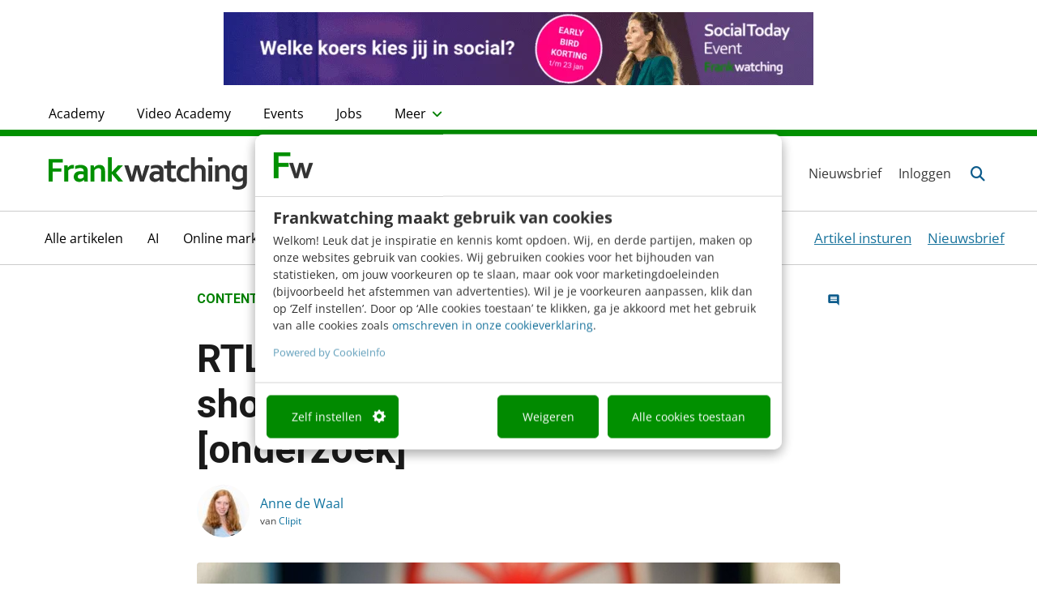

--- FILE ---
content_type: application/javascript; charset=UTF-8
request_url: https://www.frankwatching.com/app/plugins/fw-core/extensions/fw-newsalert-toggle/js/fw-newsalert-toggle.js
body_size: 1158
content:
// app/plugins/fw-newsalert-toggle/js/fw-newsalert-toggle.js
jQuery(document).ready(function ($) {

    function validateEmail(email) {
        var re = /^[^\s@]+@[^\s@]+\.[^\s@]+$/;
        return re.test(email);
    }

    function showSuccessForCheckbox($checkbox) {
        var $label = $checkbox.closest('.newsalert-row').find('.newsalert-labelinfo');
        $label.text($checkbox.is(':checked') ? '' : '');
        $checkbox.next('.slider').toggleClass('active', $checkbox.is(':checked'));
        var $check = $('<span class="toggle-success" style="color:green; margin-left:5px;">✓</span>');
        $label.append($check);
        setTimeout(function () { $check.fadeOut(500, function () { $(this).remove(); }); }, 1200);
    }

    function buildPopupHtml(tagId) {
        return $(
            '<div id="newsalert-popup-' + tagId + '" class="newsalert-popup" ' +
            'style="display:none; position:absolute; z-index:99999; background:#fff; border:1px solid #ccc; padding:10px; border-radius:6px; box-shadow:0 2px 10px rgba(0,0,0,0.12);">' +
            '<span class="popup-close" style="position:absolute; right:6px; top:4px; cursor:pointer; font-size:18px;">&times;</span>' +
            '<small class="popup-info">Niet ingelogd? Vul je e-mail in om te abonneren.</small>' +
            '<div style="display:flex; gap:8px; margin-top:10px;">' +
            '<input type="email" class="newsalert-email" id="newsalert-email-' + tagId + '" placeholder="Voer je e-mail in" style="flex:1; padding:6px 8px;" />' +
            '<button type="button" class="newsalert-submit button" id="newsalert-submit-' + tagId + '">Abonneren</button>' +
            '</div>' +
            '<div class="newsalert-error" style="color:#a00; margin-top:8px; display:none; font-size:13px;"></div>' +
            '</div>'
        );
    }

    function ensurePopup(tagId) {
        var $popup = $('#newsalert-popup-' + tagId);
        if ($popup.length === 0) {
            $popup = buildPopupHtml(tagId).appendTo('body');
        } else if (!$popup.parent().is('body')) {
            $popup.appendTo('body');
        }
        return $popup;
    }

    function positionPopupAbove($popup, $checkbox) {
        var offset = $checkbox.offset();
        var popupW = $popup.outerWidth();
        var popupH = $popup.outerHeight();
        var checkboxW = $checkbox.outerWidth();

        var top = offset.top - popupH - 10;
        var left = offset.left + (checkboxW / 2) - (popupW / 2);

        var docW = $(window).width();
        var scrollTop = $(window).scrollTop();

        if (left < 8) left = 8;
        if (left + popupW > docW - 8) left = docW - popupW - 8;
        if (top < scrollTop + 8) top = offset.top + $checkbox.outerHeight() + 10;

        $popup.css({ display: 'block', top: Math.round(top) + 'px', left: Math.round(left) + 'px' });
    }

    function closePopup($popup, $checkbox) {
        $popup.hide();
        $(document).off('keydown.newsalertEscape');
    }

    $(document).off('change.newsalertToggle', '.newsalert-toggle');
    $(document).off('click.newsalertSubmit', '.newsalert-submit');

    // Toggle click handler
    $(document).on('change.newsalertToggle', '.newsalert-toggle', function () {
        var $checkbox = $(this);
        var category = $checkbox.data('category');
        var tagId = $checkbox.data('tag-id');
        var status = $checkbox.is(':checked') ? 'subscribe' : 'unsubscribe';

        if (typeof newsalertAjax !== 'undefined' && !newsalertAjax.logged_in) {
            var $popup = ensurePopup(tagId);
            var $email = $popup.find('.newsalert-email');
            var $errorBox = $popup.find('.newsalert-error');

            positionPopupAbove($popup, $checkbox);
            $email.val('').focus();
            $errorBox.hide();

            $popup.find('.popup-close').off('click').on('click', function () {
                closePopup($popup, $checkbox);
                $checkbox.prop('checked', !$checkbox.is(':checked'));
            });

            $(document).off('keydown.newsalertEscape').on('keydown.newsalertEscape', function (e) {
                if (e.key === "Escape") {
                    closePopup($popup, $checkbox);
                    $checkbox.prop('checked', !$checkbox.is(':checked'));
                }
            });

            return;
        }

        // Logged-in users AJAX
        $checkbox.prop('disabled', true);
        $.ajax({
            url: newsalertAjax.ajaxurl,
            method: 'POST',
            dataType: 'json',
            data: { action: 'toggle_newsalert', nonce: newsalertAjax.nonce, category, status },
            success: function (res) {
                if (res && res.success) showSuccessForCheckbox($checkbox);
                else $checkbox.prop('checked', !$checkbox.is(':checked'));
                $checkbox.prop('disabled', false);
            },
            error: function () { $checkbox.prop('checked', !$checkbox.is(':checked')); $checkbox.prop('disabled', false); }
        });
    });

    // Submit button handler for logged-out users
    $(document).on('click.newsalertSubmit', '.newsalert-submit', function (e) {
        e.preventDefault();
        var $btn = $(this);
        var $popup = $btn.closest('.newsalert-popup');
        var tagId = $btn.attr('id').replace('newsalert-submit-', '');
        var $checkbox = $('.newsalert-toggle[data-tag-id="' + tagId + '"]');
        var email = $popup.find('.newsalert-email').val().trim();
        var $errorBox = $popup.find('.newsalert-error');

        if (!validateEmail(email)) {
            $errorBox.text('Invalid or missing email address.').show();
            return;
        }

        var category = $checkbox.data('category');
        var status = $checkbox.is(':checked') ? 'subscribe' : 'unsubscribe';

        $checkbox.prop('disabled', true);
        $btn.prop('disabled', true);
        $errorBox.hide();

        $.ajax({
            url: newsalertAjax.ajaxurl,
            method: 'POST',
            dataType: 'json',
            data: { action: 'toggle_newsalert', nonce: newsalertAjax.nonce, category, status, email },
            success: function (res) {
                if (res && res.success) {
                    $checkbox.prop('checked', status === 'subscribe');
                    showSuccessForCheckbox($checkbox);
                    closePopup($popup, $checkbox);
                } else {
                    $errorBox.text((res.data && res.data.message) || 'Update failed.').show();
                    $checkbox.prop('checked', !$checkbox.is(':checked'));
                }
                $checkbox.prop('disabled', false);
                $btn.prop('disabled', false);
            },
            error: function () {
                $errorBox.text('Network error').show();
                $checkbox.prop('disabled', false);
                $btn.prop('disabled', false);
            }
        });
    });


    // Clicking bell triggers checkbox
    $(document).on("click", ".bell-icon", function () {
        var $bell = $(this);
        var $checkbox = $bell.closest(".newsalert-bell-ui").find(".newsalert-toggle");

        $checkbox.prop("checked", !$checkbox.is(":checked")).trigger("change");
    });

    // When checkbox changes, update bell appearance
    $(document).on("change", ".newsalert-toggle", function () {
        var $checkbox = $(this);
        var $bell = $checkbox.closest(".newsalert-bell-ui").find(".bell-icon");
        var $dot = $bell.find(".bell-dot");

        if ($checkbox.is(":checked")) {
            $bell.addClass("active");
            $dot.show();
        } else {
            $bell.removeClass("active");
            $dot.hide();
        }
    });

});


--- FILE ---
content_type: application/javascript; charset=UTF-8
request_url: https://www.frankwatching.com/cdn-cgi/challenge-platform/h/g/scripts/jsd/fc21b7e0d793/main.js?
body_size: 4425
content:
window._cf_chl_opt={oPNF3:'g'};~function(Q6,e,b,o,C,i,A,B,W){Q6=F,function(m,y,QB,Q5,j,J){for(QB={m:566,y:483,j:549,J:512,R:564,v:479,T:522,h:519,K:516,Y:502,c:481},Q5=F,j=m();!![];)try{if(J=-parseInt(Q5(QB.m))/1*(parseInt(Q5(QB.y))/2)+-parseInt(Q5(QB.j))/3*(parseInt(Q5(QB.J))/4)+parseInt(Q5(QB.R))/5*(-parseInt(Q5(QB.v))/6)+-parseInt(Q5(QB.T))/7+parseInt(Q5(QB.h))/8*(parseInt(Q5(QB.K))/9)+-parseInt(Q5(QB.Y))/10+parseInt(Q5(QB.c))/11,J===y)break;else j.push(j.shift())}catch(R){j.push(j.shift())}}(Q,566059),e=this||self,b=e[Q6(578)],o=function(QR,QJ,QU,Qz,Qu,Q7,y,j,J){return QR={m:555,y:551},QJ={m:508,y:508,j:508,J:527,R:508,v:508,T:508,h:518,K:524,Y:524,c:508},QU={m:495},Qz={m:497},Qu={m:495,y:524,j:528,J:532,R:510,v:528,T:532,h:510,K:532,Y:510,c:497,L:527,n:497,O:527,d:527,l:508,H:527,S:528,V:532,N:510,a:527,M:527,P:497,Q0:527,Q1:508,Q2:518},Q7=Q6,y=String[Q7(QR.m)],j={'h':function(R,QW){return QW={m:486,y:524},null==R?'':j.g(R,6,function(T,Q8){return Q8=F,Q8(QW.m)[Q8(QW.y)](T)})},'g':function(R,T,K,Q9,Y,L,O,H,S,V,N,M,P,Q0,Q1,Q2,Q3,Q4){if(Q9=Q7,null==R)return'';for(L={},O={},H='',S=2,V=3,N=2,M=[],P=0,Q0=0,Q1=0;Q1<R[Q9(Qu.m)];Q1+=1)if(Q2=R[Q9(Qu.y)](Q1),Object[Q9(Qu.j)][Q9(Qu.J)][Q9(Qu.R)](L,Q2)||(L[Q2]=V++,O[Q2]=!0),Q3=H+Q2,Object[Q9(Qu.v)][Q9(Qu.T)][Q9(Qu.h)](L,Q3))H=Q3;else{if(Object[Q9(Qu.v)][Q9(Qu.K)][Q9(Qu.Y)](O,H)){if(256>H[Q9(Qu.c)](0)){for(Y=0;Y<N;P<<=1,T-1==Q0?(Q0=0,M[Q9(Qu.L)](K(P)),P=0):Q0++,Y++);for(Q4=H[Q9(Qu.n)](0),Y=0;8>Y;P=Q4&1.94|P<<1.94,T-1==Q0?(Q0=0,M[Q9(Qu.O)](K(P)),P=0):Q0++,Q4>>=1,Y++);}else{for(Q4=1,Y=0;Y<N;P=P<<1|Q4,Q0==T-1?(Q0=0,M[Q9(Qu.d)](K(P)),P=0):Q0++,Q4=0,Y++);for(Q4=H[Q9(Qu.n)](0),Y=0;16>Y;P=P<<1.62|Q4&1,T-1==Q0?(Q0=0,M[Q9(Qu.L)](K(P)),P=0):Q0++,Q4>>=1,Y++);}S--,S==0&&(S=Math[Q9(Qu.l)](2,N),N++),delete O[H]}else for(Q4=L[H],Y=0;Y<N;P=1.68&Q4|P<<1.28,Q0==T-1?(Q0=0,M[Q9(Qu.H)](K(P)),P=0):Q0++,Q4>>=1,Y++);H=(S--,0==S&&(S=Math[Q9(Qu.l)](2,N),N++),L[Q3]=V++,String(Q2))}if(''!==H){if(Object[Q9(Qu.S)][Q9(Qu.V)][Q9(Qu.N)](O,H)){if(256>H[Q9(Qu.c)](0)){for(Y=0;Y<N;P<<=1,Q0==T-1?(Q0=0,M[Q9(Qu.a)](K(P)),P=0):Q0++,Y++);for(Q4=H[Q9(Qu.c)](0),Y=0;8>Y;P=Q4&1|P<<1,T-1==Q0?(Q0=0,M[Q9(Qu.L)](K(P)),P=0):Q0++,Q4>>=1,Y++);}else{for(Q4=1,Y=0;Y<N;P=P<<1.06|Q4,Q0==T-1?(Q0=0,M[Q9(Qu.M)](K(P)),P=0):Q0++,Q4=0,Y++);for(Q4=H[Q9(Qu.P)](0),Y=0;16>Y;P=1.65&Q4|P<<1.53,T-1==Q0?(Q0=0,M[Q9(Qu.Q0)](K(P)),P=0):Q0++,Q4>>=1,Y++);}S--,0==S&&(S=Math[Q9(Qu.Q1)](2,N),N++),delete O[H]}else for(Q4=L[H],Y=0;Y<N;P=1&Q4|P<<1.65,T-1==Q0?(Q0=0,M[Q9(Qu.L)](K(P)),P=0):Q0++,Q4>>=1,Y++);S--,S==0&&N++}for(Q4=2,Y=0;Y<N;P=P<<1.72|Q4&1.12,Q0==T-1?(Q0=0,M[Q9(Qu.H)](K(P)),P=0):Q0++,Q4>>=1,Y++);for(;;)if(P<<=1,Q0==T-1){M[Q9(Qu.O)](K(P));break}else Q0++;return M[Q9(Qu.Q2)]('')},'j':function(R,QQ){return QQ=Q7,null==R?'':R==''?null:j.i(R[QQ(QU.m)],32768,function(T,QF){return QF=QQ,R[QF(Qz.m)](T)})},'i':function(R,T,K,Qm,Y,L,O,H,S,V,N,M,P,Q0,Q1,Q2,Q4,Q3){for(Qm=Q7,Y=[],L=4,O=4,H=3,S=[],M=K(0),P=T,Q0=1,V=0;3>V;Y[V]=V,V+=1);for(Q1=0,Q2=Math[Qm(QJ.m)](2,2),N=1;Q2!=N;Q3=M&P,P>>=1,0==P&&(P=T,M=K(Q0++)),Q1|=N*(0<Q3?1:0),N<<=1);switch(Q1){case 0:for(Q1=0,Q2=Math[Qm(QJ.y)](2,8),N=1;N!=Q2;Q3=P&M,P>>=1,P==0&&(P=T,M=K(Q0++)),Q1|=(0<Q3?1:0)*N,N<<=1);Q4=y(Q1);break;case 1:for(Q1=0,Q2=Math[Qm(QJ.j)](2,16),N=1;Q2!=N;Q3=P&M,P>>=1,P==0&&(P=T,M=K(Q0++)),Q1|=(0<Q3?1:0)*N,N<<=1);Q4=y(Q1);break;case 2:return''}for(V=Y[3]=Q4,S[Qm(QJ.J)](Q4);;){if(Q0>R)return'';for(Q1=0,Q2=Math[Qm(QJ.R)](2,H),N=1;N!=Q2;Q3=M&P,P>>=1,P==0&&(P=T,M=K(Q0++)),Q1|=N*(0<Q3?1:0),N<<=1);switch(Q4=Q1){case 0:for(Q1=0,Q2=Math[Qm(QJ.v)](2,8),N=1;N!=Q2;Q3=M&P,P>>=1,0==P&&(P=T,M=K(Q0++)),Q1|=N*(0<Q3?1:0),N<<=1);Y[O++]=y(Q1),Q4=O-1,L--;break;case 1:for(Q1=0,Q2=Math[Qm(QJ.T)](2,16),N=1;Q2!=N;Q3=P&M,P>>=1,P==0&&(P=T,M=K(Q0++)),Q1|=(0<Q3?1:0)*N,N<<=1);Y[O++]=y(Q1),Q4=O-1,L--;break;case 2:return S[Qm(QJ.h)]('')}if(L==0&&(L=Math[Qm(QJ.v)](2,H),H++),Y[Q4])Q4=Y[Q4];else if(Q4===O)Q4=V+V[Qm(QJ.K)](0);else return null;S[Qm(QJ.J)](Q4),Y[O++]=V+Q4[Qm(QJ.Y)](0),L--,V=Q4,0==L&&(L=Math[Qm(QJ.c)](2,H),H++)}}},J={},J[Q7(QR.y)]=j.h,J}(),C=D(),i={},i[Q6(488)]='o',i[Q6(550)]='s',i[Q6(553)]='u',i[Q6(544)]='z',i[Q6(565)]='n',i[Q6(494)]='I',i[Q6(534)]='b',A=i,e[Q6(475)]=function(y,j,J,R,QN,QV,QS,QD,h,K,Y,L,O,H){if(QN={m:558,y:586,j:547,J:558,R:577,v:505,T:514,h:577,K:505,Y:514,c:568,L:539,n:495,O:588,d:498},QV={m:477,y:495,j:552},QS={m:528,y:532,j:510,J:527},QD=Q6,j===null||void 0===j)return R;for(h=G(j),y[QD(QN.m)][QD(QN.y)]&&(h=h[QD(QN.j)](y[QD(QN.J)][QD(QN.y)](j))),h=y[QD(QN.R)][QD(QN.v)]&&y[QD(QN.T)]?y[QD(QN.h)][QD(QN.K)](new y[(QD(QN.Y))](h)):function(S,QC,V){for(QC=QD,S[QC(QV.m)](),V=0;V<S[QC(QV.y)];S[V]===S[V+1]?S[QC(QV.j)](V+1,1):V+=1);return S}(h),K='nAsAaAb'.split('A'),K=K[QD(QN.c)][QD(QN.L)](K),Y=0;Y<h[QD(QN.n)];L=h[Y],O=k(y,j,L),K(O)?(H='s'===O&&!y[QD(QN.O)](j[L]),QD(QN.d)===J+L?T(J+L,O):H||T(J+L,j[L])):T(J+L,O),Y++);return R;function T(S,V,Qp){Qp=F,Object[Qp(QS.m)][Qp(QS.y)][Qp(QS.j)](R,V)||(R[V]=[]),R[V][Qp(QS.J)](S)}},B=Q6(569)[Q6(503)](';'),W=B[Q6(568)][Q6(539)](B),e[Q6(583)]=function(m,y,QM,QZ,j,J,R,v){for(QM={m:492,y:495,j:495,J:499,R:527,v:580},QZ=Q6,j=Object[QZ(QM.m)](y),J=0;J<j[QZ(QM.y)];J++)if(R=j[J],R==='f'&&(R='N'),m[R]){for(v=0;v<y[j[J]][QZ(QM.j)];-1===m[R][QZ(QM.J)](y[j[J]][v])&&(W(y[j[J]][v])||m[R][QZ(QM.R)]('o.'+y[j[J]][v])),v++);}else m[R]=y[j[J]][QZ(QM.v)](function(T){return'o.'+T})},z();function f(QT,Qj,m){return QT={m:504,y:556},Qj=Q6,m=e[Qj(QT.m)],Math[Qj(QT.y)](+atob(m.t))}function x(Qh,QI,m,y,j){return Qh={m:556,y:484},QI=Q6,m=3600,y=f(),j=Math[QI(Qh.m)](Date[QI(Qh.y)]()/1e3),j-y>m?![]:!![]}function X(m,y,Qc,QY,QK,Qq,Qe,j,J,R){Qc={m:504,y:567,j:509,J:530,R:579,v:538,T:533,h:509,K:470,Y:554,c:496,L:582,n:517,O:576,d:529,l:490,H:587,S:587,V:496,N:515,a:551,M:489},QY={m:485},QK={m:500,y:500,j:487,J:559},Qq={m:582},Qe=Q6,j=e[Qe(Qc.m)],console[Qe(Qc.y)](e[Qe(Qc.j)]),J=new e[(Qe(Qc.J))](),J[Qe(Qc.R)](Qe(Qc.v),Qe(Qc.T)+e[Qe(Qc.h)][Qe(Qc.K)]+Qe(Qc.Y)+j.r),j[Qe(Qc.c)]&&(J[Qe(Qc.L)]=5e3,J[Qe(Qc.n)]=function(Qb){Qb=Qe,y(Qb(Qq.m))}),J[Qe(Qc.O)]=function(Qw){Qw=Qe,J[Qw(QK.m)]>=200&&J[Qw(QK.y)]<300?y(Qw(QK.j)):y(Qw(QK.J)+J[Qw(QK.m)])},J[Qe(Qc.d)]=function(Qo){Qo=Qe,y(Qo(QY.m))},R={'t':f(),'lhr':b[Qe(Qc.l)]&&b[Qe(Qc.l)][Qe(Qc.H)]?b[Qe(Qc.l)][Qe(Qc.S)]:'','api':j[Qe(Qc.V)]?!![]:![],'payload':m},J[Qe(Qc.N)](o[Qe(Qc.a)](JSON[Qe(Qc.M)](R)))}function G(m,QH,QX,y){for(QH={m:547,y:492,j:491},QX=Q6,y=[];m!==null;y=y[QX(QH.m)](Object[QX(QH.y)](m)),m=Object[QX(QH.j)](m));return y}function U(j,J,F5,QG,R,v){if(F5={m:496,y:487,j:561,J:545,R:573,v:563,T:487,h:473,K:474,Y:561,c:545,L:573,n:541,O:476,d:473,l:474},QG=Q6,!j[QG(F5.m)])return;J===QG(F5.y)?(R={},R[QG(F5.j)]=QG(F5.J),R[QG(F5.R)]=j.r,R[QG(F5.v)]=QG(F5.T),e[QG(F5.h)][QG(F5.K)](R,'*')):(v={},v[QG(F5.Y)]=QG(F5.c),v[QG(F5.L)]=j.r,v[QG(F5.v)]=QG(F5.n),v[QG(F5.O)]=J,e[QG(F5.d)][QG(F5.l)](v,'*'))}function F(m,y,j,I){return m=m-469,j=Q(),I=j[m],I}function z(F4,F3,F1,QA,m,y,j,J,R){if(F4={m:504,y:496,j:525,J:480,R:506,v:506,T:590,h:537,K:537},F3={m:525,y:480,j:537},F1={m:501},QA=Q6,m=e[QA(F4.m)],!m)return;if(!x())return;(y=![],j=m[QA(F4.y)]===!![],J=function(QE,v){if(QE=QA,!y){if(y=!![],!x())return;v=s(),X(v.r,function(T){U(m,T)}),v.e&&Z(QE(F1.m),v.e)}},b[QA(F4.j)]!==QA(F4.J))?J():e[QA(F4.R)]?b[QA(F4.v)](QA(F4.T),J):(R=b[QA(F4.h)]||function(){},b[QA(F4.K)]=function(Qk){Qk=QA,R(),b[Qk(F3.m)]!==Qk(F3.y)&&(b[Qk(F3.j)]=R,J())})}function D(QL,Qg){return QL={m:560,y:560},Qg=Q6,crypto&&crypto[Qg(QL.m)]?crypto[Qg(QL.y)]():''}function Q(F6){return F6='string,ZhJvkf,splice,undefined,/jsd/oneshot/fc21b7e0d793/0.6311645381573012:1768288240:qcDoVn7ffBSvEpMIj1S3MoqYYg-nhad62TMftUPcUxo/,fromCharCode,floor,contentDocument,Object,http-code:,randomUUID,source,syUs3,event,109675srpzcK,number,1tFkvqi,log,includes,_cf_chl_opt;NaZoI3;Bshk0;IzgW1;qzjKa3;GBApq0;giyU9;KutOj0;QgiX4;Khftj4;Lfpaq4;zBhRN3;JSmY9;Ntxi4;oxFY5;TDAZ2;ldLC0,clientInformation,isArray,style,sid,random,GsWUx0,onload,Array,document,open,map,UHTeq3,timeout,oxFY5,jsd,ntYsJ1,getOwnPropertyNames,href,isNaN,/invisible/jsd,DOMContentLoaded,[native code],oPNF3,riYFq1,contentWindow,parent,postMessage,Ntxi4,detail,sort,HnhLR9,252hLJvkd,loading,34989394sCGsJS,createElement,2092378Fonotw,now,xhr-error,WbGuyVn+ekBlrHhKmDvi0MX8-f3x$57ZEL4NodC2Agpz1tFPjTwq6SOIQcUsJYaR9,success,object,stringify,location,getPrototypeOf,keys,/b/ov1/0.6311645381573012:1768288240:qcDoVn7ffBSvEpMIj1S3MoqYYg-nhad62TMftUPcUxo/,bigint,length,api,charCodeAt,d.cookie,indexOf,status,error on cf_chl_props,10666140sttAUQ,split,__CF$cv$params,from,addEventListener,catch,pow,_cf_chl_opt,call,KljLg4,4VNUgTv,navigator,Set,send,4646259BLvhOj,ontimeout,join,16QnGSgB,chctx,removeChild,4074406JJVJXZ,toString,charAt,readyState,Function,push,prototype,onerror,XMLHttpRequest,body,hasOwnProperty,/cdn-cgi/challenge-platform/h/,boolean,iframe,jCNy9,onreadystatechange,POST,bind,tabIndex,error,function,appendChild,symbol,cloudflare-invisible,display: none,concat,errorInfoObject,93498ikaJiG'.split(','),Q=function(){return F6},Q()}function s(QP,Qi,j,J,R,v,T){Qi=(QP={m:482,y:535,j:572,J:546,R:540,v:531,T:543,h:472,K:570,Y:513,c:557,L:531,n:521},Q6);try{return j=b[Qi(QP.m)](Qi(QP.y)),j[Qi(QP.j)]=Qi(QP.J),j[Qi(QP.R)]='-1',b[Qi(QP.v)][Qi(QP.T)](j),J=j[Qi(QP.h)],R={},R=Ntxi4(J,J,'',R),R=Ntxi4(J,J[Qi(QP.K)]||J[Qi(QP.Y)],'n.',R),R=Ntxi4(J,j[Qi(QP.c)],'d.',R),b[Qi(QP.L)][Qi(QP.n)](j),v={},v.r=R,v.e=null,v}catch(h){return T={},T.r={},T.e=h,T}}function g(m,Qv,Qy){return Qv={m:574},Qy=Q6,Math[Qy(Qv.m)]()<m}function E(m,y,QO,Qf){return QO={m:526,y:528,j:523,J:510,R:499,v:469},Qf=Q6,y instanceof m[Qf(QO.m)]&&0<m[Qf(QO.m)][Qf(QO.y)][Qf(QO.j)][Qf(QO.J)](y)[Qf(QO.R)](Qf(QO.v))}function k(m,y,j,Ql,Qx,J,R){Qx=(Ql={m:488,y:542,j:507,J:577,R:571,v:577},Q6);try{J=y[j]}catch(T){return'i'}if(J==null)return void 0===J?'u':'x';if(Qx(Ql.m)==typeof J)try{if(Qx(Ql.y)==typeof J[Qx(Ql.j)])return J[Qx(Ql.j)](function(){}),'p'}catch(h){}return m[Qx(Ql.J)][Qx(Ql.R)](J)?'a':J===m[Qx(Ql.v)]?'C':!0===J?'T':J===!1?'F':(R=typeof J,Qx(Ql.y)==R?E(m,J)?'N':'f':A[R]||'?')}function Z(J,R,Qr,Qt,v,T,h,K,Y,c,L,n){if(Qr={m:536,y:575,j:504,J:533,R:509,v:470,T:493,h:589,K:530,Y:579,c:538,L:582,n:517,O:511,d:509,l:562,H:562,S:478,V:509,N:478,a:581,M:509,P:471,Q0:585,Q1:548,Q2:520,Q3:561,Q4:584,QO:515,Qd:551},Qt=Q6,!g(0))return![];T=(v={},v[Qt(Qr.m)]=J,v[Qt(Qr.y)]=R,v);try{h=e[Qt(Qr.j)],K=Qt(Qr.J)+e[Qt(Qr.R)][Qt(Qr.v)]+Qt(Qr.T)+h.r+Qt(Qr.h),Y=new e[(Qt(Qr.K))](),Y[Qt(Qr.Y)](Qt(Qr.c),K),Y[Qt(Qr.L)]=2500,Y[Qt(Qr.n)]=function(){},c={},c[Qt(Qr.O)]=e[Qt(Qr.d)][Qt(Qr.O)],c[Qt(Qr.l)]=e[Qt(Qr.d)][Qt(Qr.H)],c[Qt(Qr.S)]=e[Qt(Qr.V)][Qt(Qr.N)],c[Qt(Qr.a)]=e[Qt(Qr.M)][Qt(Qr.P)],c[Qt(Qr.Q0)]=C,L=c,n={},n[Qt(Qr.Q1)]=T,n[Qt(Qr.Q2)]=L,n[Qt(Qr.Q3)]=Qt(Qr.Q4),Y[Qt(Qr.QO)](o[Qt(Qr.Qd)](n))}catch(O){}}}()